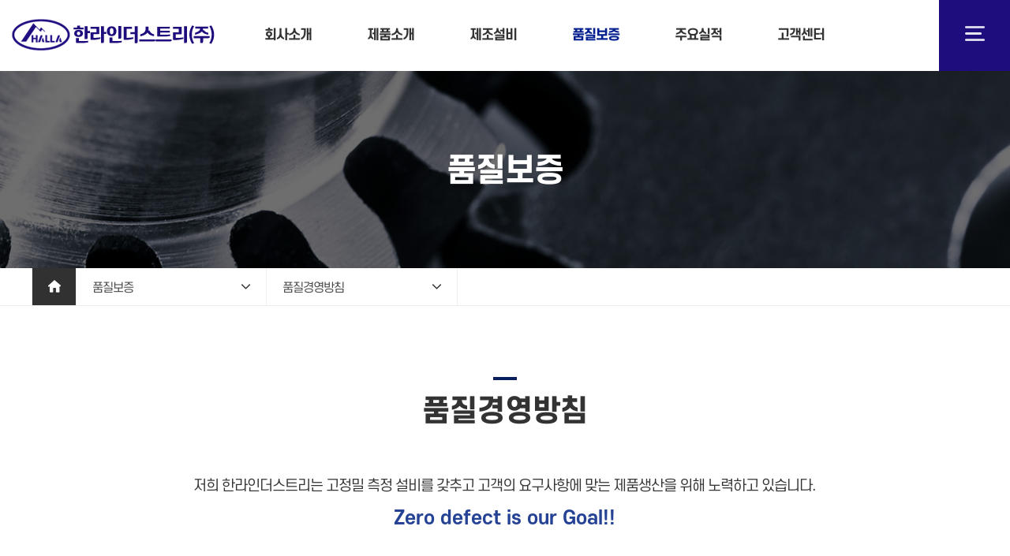

--- FILE ---
content_type: text/html; charset=UTF-8
request_url: http://www.hallaind.com/quality1.html?cate=quality1
body_size: 17802
content:
 






<!DOCTYPE HTML>
<html>
<head>
<meta http-equiv="Content-Type" content="text/html; charset=utf-8">
<meta name="viewport" content="width=device-width, initial-scale=1.0"/>

<title>품질경영방침 한라인더스트리(주)</title>
<meta name="naver-site-verification" content="706a1ef6a7adb8ed870088fdfde78af67acb1fc0" />
<meta name="google-site-verification" content="F41AfMNp_QGvm3Ny8-60FRta7NUyOPehXzpxrmbJ3tE" />
<meta name="description" content="품질경영방침 한라인더스트리(주), 중장비부품, 무한궤도 SHAFT, SPROCKET, FRONT" />
<meta name="keywords" content="중장비부품, 무한궤도 SHAFT, SPROCKET, FRONT 부품 생산 기업" />
<!--open graph//-->
<meta property="og:type" content="website"/>
<meta property="og:title" content="한라인더스트리(주)"/>
<meta property="og:description" content="품질경영방침 한라인더스트리(주)"/>
<meta property="og:image" content="http://www.hallaind.com/img/logo_og.jpg"/>
<meta property="og:url" content="http://www.hallaind.com"/>
<!--//open graph-->
<link rel="canonical" href="http://www.hallaind.com"/>


<link rel="stylesheet" type="text/css" href="/css/default.css" />
<script src="/js/jquery-1.8.1.min.js"></script>
<script src="/js/jquery.easing.1.3.js"></script>
<script src="/js/jquery.cookie.js"></script>
<script src="/js/placeholders.min.js"></script>
<script src="/js/jquery.filestyle.js"></script>
<script src="/js/design.js"></script>

<link rel="stylesheet" type="text/css" href="/css/colorbox.css" />
<script src="/js/jquery.colorbox.js"></script>


<link href="https://fonts.googleapis.com/icon?family=Material+Icons" rel="stylesheet">


</head>

<body >
<!-- <body> -->



<!--div:wrap//-->
<div id="wrap">




<!--header//-->
<div id="header">

	<div class="bg_header"></div>
	<div id="header_wrap">
	

	 <h1 class="logo"><a href="/index.html" title="메인으로"></a></h1>
	
	
	
	<div class="top_info2"><a href="#" class="open_menu"><img src="/img/btn_m_menu.png" alt="메뉴열기" /></a></div>
	 <!--gnb//-->
    <div id="gnb">
		
    	<ul class="menu">
         <li class="first">
          <a href="/about1.html?cate=about1" >회사소개</a>
          <div class="submenu">
				 <ul>
					<li><a href="/about1.html?cate=about1" >대표인사말</a></li>
					<li><a href="/about2.html?cate=about2" >회사연혁</a></li>
					<li><a href="/about3.html?cate=about3" >조직도</a></li> 
					<li><a href="/loca.html?cate=about4" >오시는길</a></li>
					
					
				 </ul>
          </div>
        </li>

        <li>
        	<a href="/business1.html?cate=business1" >제품소개</a>
        	<div class="submenu">
				 <ul>
				 <li><a href="/business1.html?cate=business1" >제품소개</a></li>
          		
          		
				 </ul>
          </div>
        </li>

        <li>
        	<a href="/work1.html?cate=work1" >제조설비</a>
        	<div class="submenu">
				 <ul>
				
          		<li><a href="/work1.html?cate=work1" >설비내역</a></li>
          		<li><a href="/work2.html?cate=work2" >생산 Capa.</a></li>
          		
				 </ul>
          </div>
        </li>

        <li>
        	<a href="/quality1.html?cate=quality1" class="selected">품질보증</a>
        	<div class="submenu">
				 <ul>
					 <li><a href="/quality1.html?cate=quality1" class="selected">품질경영방침</a></li> 
					  <li><a href="/quality2.html?cate=quality2" >실험·측정장비</a></li> 
					
				 </ul>
          </div>
        </li>
        <li>
        	<a href="/pofol.html?cate=pofol1" >주요실적</a>
        	<div class="submenu">
				 <ul>
					 <li><a href="/pofol.html?cate=pofol1" >주요실적 및 고객사</a></li> 
					 
					
				 </ul>
          </div>
        </li>
        <li class="last">
        	<a href="/hm_board/board.php?type=board&code=hm_board&cate=news" >고객센터</a>
        	<div class="submenu">
				 <ul>
					 <li><a href="/hm_board/board.php?type=board&code=hm_board&cate=news" >공지사항</a></li> 
					
					<li><a href="/hm_board/inquiry/inquiry.php?code=hm_inquiry&cate=analysisqna" >견적문의</a></li>
				 </ul>
          </div>
        </li>

      

       
 		  
      </ul>

      </div>
		<!--//gnb-->
                                                            
	</div>


</div>
<!--//header-->

<div id="mobile_header">
	<div class="posr">
		<h1 class="logo"><a href="/index.html">한라인더스트리(주)</a></h1>
		<a href="#" class="open_m_menu"><img src="/img/btn_m_menu.png" alt="모바일메뉴열기" /></a>
	</div>
</div>
<!--//mobile_header-->
<div class="mobile_menu shedow2">

			<div class="top_link">
				<a href="#" class="close_m_menu"><i class="material-icons">close</i></a>
			</div>


			<ul>
				 <li class="first">
          <a href="/about1.html?cate=about1" >회사소개</a>
          <div class="submenu">
				 <ul>
					<li><a href="/about1.html?cate=about1" >대표인사말</a></li>
					<li><a href="/about2.html?cate=about2" >회사연혁</a></li>
					<li><a href="/about3.html?cate=about3" >조직도</a></li> 
					<li class="last"><a href="/loca.html?cate=about4" >오시는길</a></li>
					
					<div class="clb"></div>
				 </ul>
          </div>
        </li>

        <li>
        	<a href="/business1.html?cate=business1" >제품소개</a>
        	<div class="submenu">
				 <ul>
				 <li class="last"><a href="/business1.html?cate=business1" >제품소개</a></li>
          		
          		<div class="clb"></div>
				 </ul>
          </div>
        </li>

        <li>
        	<a href="/work1.html?cate=work1" >제조설비</a>
        	<div class="submenu">
				 <ul>
				
          		<li><a href="/work1.html?cate=work1" >설비내역</a></li>
          		<li class="last"><a href="/work2.html?cate=work2" >생산 Capa.</a></li>
          		<div class="clb"></div>
				 </ul>
          </div>
        </li>

        <li>
        	<a href="/quality1.html?cate=quality1" class="selected">품질보증</a>
        	<div class="submenu">
				 <ul>
					 <li><a href="/quality1.html?cate=quality1" class="selected">품질경영방침</a></li> 
					  <li class="last"><a href="/quality2.html?cate=quality2" >실험·측정장비</a></li> 
					<div class="clb"></div>
				 </ul>
          </div>
        </li>
        <li>
        	<a href="/pofol.html?cate=pofol1" >주요실적</a>
        	<div class="submenu">
				 <ul>
					 <li class="last"><a href="/pofol.html?cate=pofol1" >주요실적 및 고객사</a></li> 
					 
					<div class="clb"></div>
				 </ul>
          </div>
        </li>
        <li class="last">
        	<a href="/hm_board/board.php?type=board&code=hm_board&cate=news" >고객센터</a>
        	<div class="submenu">
				 <ul>
					 <li><a href="/hm_board/board.php?type=board&code=hm_board&cate=news" >공지사항</a></li> 
					
					<li class="last"><a href="/hm_board/inquiry/inquiry.php?code=hm_inquiry&cate=analysisqna" >견적문의</a></li>
					<div class="clb"></div>
				 </ul>
          </div>
        </li>

 		 

			</ul>



		</div>
<!--//mobile_header-->


<div id="top_gap"></div>






<!--container//-->

<div id="visual" style="background:url(/img/sub_visual2.jpg)  no-repeat 65% 0;background-size:auto 100%;">


		
<div class="typo">	
	<h2>품질보증</h2>	
</div>


</div>
<!--lnb//-->
		
<div id="lnb">
	 <script>

$(document).ready(function(){


    $(".bt01").css("display","none");
    $(".bt02").css("display","none");
    

  $('.button').click(function(){
    var moreid = $(this).data("moreid");
    var target = ".bt"+moreid;

    if( $(target).css("display")=="none" )
    {
      $(this).css("background-image","url('/img/about/nav_bg.png')");
      $(target).stop();
      $(target).slideDown('fast');
    }
    else
    {
     $(this).css("background-image","url('/img/about/nav_bg2.png')");
      $(target).stop();
      $(target).slideUp('fast');
    }
  });

});
</script>




    <div class="contentTop_m">
      <div class="path">
        <a href="/index.html" class="home"><img src="/img/about/nav_home.png" alt="home"></a>

    
        <div class="depth2Menu">
          <a href="#" class="menuList button" data-moreid="1">품질보증</a><!-- ★ -->
  
          <ul id="menuList" class="menu1 bt1">
            <li>   <a href="/about1.html?cate=about1" >회사소개</a></li>
            <li class="sub2"><a href="/business1.html?cate=business1" >제품소개</a></li>
            <li class="sub5"><a href="/work1.html?cate=work1" >제조설비</a></li>
            <li class="sub3"><a href="/quality1.html?cate=quality1" class="selected">품질보증</a></li>
             <li class="sub3"><a href="/pofol.html?cate=pofol1" >주요실적</a></li>
             <li class="sub3"><a href="/hm_board/board.php?type=board&code=hm_board&cate=news" >고객센터</a></li>
          </ul>
    </div>
    
                 <div class="depth2Menu">
          <a href="#" class="menuList button" data-moreid="2" style="border-left: none;">품질경영방침</a>      

                <ul id="menuList" class="menu1 bt2">
             <li><a href="/quality1.html?cate=quality1" class="selected">품질경영방침</a></li> 
            <li><a href="/quality2.html?cate=quality2" >실험·측정장비</a></li>  
            
          </ul>

           
    

        </div><!-- ★ -->
    
    
    
      </div>
    </div><!--// contentTop -->



  </div>
		
		
		<!--//lnb-->
<div id="container"  class="res_wrap">



	<!--//lnb-->

	<!--content_wrap//-->
	<div id="content_wrap">
    <!--content//-->
	<div id="content">
		
      <!--타이틀-->
      <div class="pdT30"></div>
      <div class="pdT20"></div>
      <div class="pdT30 blind768"></div>
      <div class="pdT10 blind480"></div>

      <div id="page_title">
      	 	<div class="line_deco"></div>
			<h3>품질경영방침</h3>
					
      </div>

   		
<div class="pdT20 clb"></div>
<div class="pdT25 blind768"></div>


    	<!--page_wrap//-->
    	<div id="page_wrap">
			
			




<style>

.unitprice table{letter-spacing: 0;}
.sub_tit{text-align: center; line-height: 40px; margin-bottom: 50px;}
.sub_tit span{letter-spacing: 0; font-weight: 600; font-size: 24px;}
@media screen and (max-width:768px) {

}

@media screen and (max-width:480px) {

}


</style>



<div class="hbn_page">
	<p class="sub_tit">저희 한라인더스트리는 고정밀 측정 설비를 갖추고 고객의 요구사항에 맞는 제품생산을 위해 노력하고 있습니다.<br /><span class="fc_point">Zero defect is our Goal!!</span></p>
	
	<div class="unitprice table">
				 <table cellpadding="0" cellspacing="0">
					<colgroup>
					 <col width="40%" />
					 <col width="40%" />
					 <col width="20%" />
					  
					 
					 </colgroup>
					 <tr>
					 	<th class="first">Equipment Name</th>
					 	<th class="first">Capability</th>
					 	<th class="first last">Remarks</th>
					 	
					 </tr>
					  <tr>
					 	<td class="tac" >3-Dim Coordinate<br />Measure Machine</td>
					 	<td class="tac" >700*390*150*350</td>
					 	<td class="last tac"></th>
					 	
					 </tr>
					  <tr>
					 	<td class="tac" >Spectrometer</td>
					 	<td class="tac" >36channels</td>
					 	<td class="last tac"></th>
					 	
					 </tr>
					 <tr>
					 	<td class="tac" >Micro Scope</td>
					 	<td class="tac" >X 1000</td>
					 	<td class="last tac"></th>
					 	
					 </tr>
					 <tr>
					 	<td class="tac" >Universal Test Machine</td>
					 	<td class="tac" >300kn</td>
					 	<td class="last tac"></th>
					 	
					 </tr>
					 <tr>
					 	<td class="tac" >Impact Test Machine</td>
					 	<td class="tac" >50kgf'm</td>
					 	<td class="last tac"></th>
					 	
					 </tr>
					 <tr>
					 	<td class="tac" >Rockwell Hardness</td>
					 	<td class="tac" >HRC HRB</td>
					 	<td class="last tac"></th>
					 	
					 </tr>

					 <tr>
					 	<td class="tac" >Brinell Hardness</td>
					 	<td class="tac" >3000kg</td>
					 	<td class="last tac"></th>
					 	
					 </tr>
					  <tr>
					 	<td class="tac" >Surface Roughness Tester</td>
					 	<td class="tac" >Ra Rmax</td>
					 	<td class="last tac"></th>
					 	
					 </tr>

					 <tr>
					 	<td class="tac" >Mounting Press</td>
					 	<td class="tac" >Φ32 40 50 Mold</td>
					 	<td class="last tac"></th>
					 	
					 </tr>

					 <tr>
					 	<td class="tac" >Micro Height</td>
					 	<td class="tac" >0 - 600mm</td>
					 	<td class="last tac"></th>
					 	
					 </tr>
					 <tr>
					 	<td class="tac" >Polishing Machine</td>
					 	<td class="tac" >Auto</td>
					 	<td class="last tac"></th>
					 	
					 </tr>
					 <tr>
					 	<td class="tac" >Profile Projector</td>
					 	<td class="tac" >0.001mm</td>
					 	<td class="last tac"></th>
					 	
					 </tr>
					
					
					
							
											
				</table> 
				
			</div><!-- unitprice_wrap -->
			
	
</div><!-- hbn_page -->
			
			
 
				</div>
				<!--//page_wrap-->
			</div>
			<!--//content-->
	</div>
	<!--//content_wrap-->
</div>
<!--//container-->


<!--footer//-->





<div id="footer">
	<div id="footer_wrap" class="res_wrap">

		<p class="dc_text"><i class="material-icons">call</i> 문의 및 상담 031-351-2700</p>
    <div class="tac add768"><a href="tel:031-351-2700" class="f_call">전화걸기</a></div>

    <!-- <div class="tac f_insta">
		<a href="https://www.instagram.com/boangwanbangje" target="_blank"><i class="fab fa-instagram"></i> 인스타그램</a> 
		<a href="/hm_board/board.php?type=inquiry&code=hm_board&cate=qna" ><i class="far fa-comment"></i> 1:1이용문의</a> 
		<a href="https://pf.kakao.com/_QKPRK/chat" target="_blank" class="last"><i class="fas fa-comment"></i> 카톡상담</a></div> -->

		<div class="pdT15"></div>
		<div class="pdT5 blind768"></div>
		<p class="pdT7">
			<strong>상호명</strong> 한라인더스트리 주식회사 <br class="add480" />
			<strong>사업자등록번호</strong> 128-86-01581 
			<strong>대표자</strong> 김용성  
		  <br />
		  <strong>Address</strong> 경기도 화성시 장안면 매바위로 366번길 33-26 <br class="add480" />
		  
		  <strong>Tel</strong> 031-351-2700		  		  <strong>Fax</strong> 031-351-6789 <br class="add480" />
		  <strong>Email</strong> jhlee@hallaind.com		  <strong>개인정보관리책임자</strong>  이준호 부장 
		</p>
		<p class="fs12 pdT2">
			Copyright 2023 한라인더스트리(주). <br class="add480" /> All rights reserved.<a href="/site-admin/" target="_blank">Admin</a>. 
		</p>

		
  </div>
</div>
<!--//footer-->
  
</div>
<!--//div:wrap-->

<div style='position:absolute;bottom:0;right:0;height:0;width:0;font-size:0;overflow:hidden;'>
<h2>협력사</h2>
<nav>
<a href='https://www.ourearth.co.kr'>홈페이지제작 - 어스</a> <a href='https://www.ourearth.co.kr/wa/'>반응형홈페이지제작 - 어스</a> <a href='https://www.ourearth.co.kr/free/'>무료홈페이지제작 - 어스</a> <a href='https://www.ourearth.co.kr/cooporation/'>기업홈페이지제작</a> <a href='https://www.ourearth.co.kr/shopping/'>카페24쇼핑몰제작</a> <a href='https://www.ourearth.co.kr/company/'>회사홈페이지제작</a> <a href='https://www.ourearth.co.kr/architecture/'>건설홈페이지제작</a> <a href='https://www.ourearth.co.kr/customhome/'>맞춤형홈페이지제작</a> <a href='https://www.ourearth.co.kr/indivihome/'>독립형홈페이지제작</a> <a href='https://www.ourearth.co.kr/managehome/'>홈페이지관리</a> 
<a href='https://www.ourearth.co.kr/agencyhome/'>홈페이지제작업체</a> <a href='https://www.ourearth.co.kr/areabs/'>부산홈페이지제작</a> <a href='https://www.ourearth.co.kr/areadg/'>대구홈페이지제작</a> <a href='https://www.ourearth.co.kr/areaic/'>인천홈페이지제작</a> <a href='https://www.ourearth.co.kr/areahs/'>화성홈페이지제작</a> <a href='https://www.ourearth.co.kr/areayi/'>용인홈페이지제작</a> <a href='https://www.ourearth.co.kr/areadj/'>대전홈페이지제작</a> <a href='https://www.ourearth.co.kr/areasw/'>수원홈페이지제작</a> <a href='https://www.ourearth.co.kr/areaas/'>안산홈페이지제작</a> <a href='https://www.ourearth.co.kr/areaay/'>안양홈페이지제작</a> 
<a href='https://www.ourearth.co.kr/areasn/'>성남홈페이지제작</a> <a href='https://www.ourearth.co.kr/areaus/'>울산홈페이지제작</a> <a href='https://www.ourearth.co.kr/areacw/'>창원홈페이지제작</a> <a href='https://www.ourearth.co.kr/areacj/'>청주홈페이지제작</a> <a href='https://www.ourearth.co.kr/areakj/'>광주홈페이지제작</a> <a href='https://www.ourearth.co.kr/areajj/'>전주홈페이지제작</a> <a href='https://www.ourearth.co.kr/areagy/'>고양홈페이지제작</a> <a href='https://www.ourearth.co.kr/areabc/'>부천홈페이지제작</a> <a href='https://www.ourearth.co.kr/areash/'>시흥홈페이지제작</a> <a href='https://www.ourearth.co.kr/areapj/'>파주홈페이지제작</a> 
<a href='https://www.ourearth.co.kr/areanyj/'>남양주홈페이지제작</a> <a href='https://www.ourearth.co.kr/areapt/'>평택홈페이지제작</a> <a href='https://www.ourearth.co.kr/areagp/'>김포홈페이지제작</a> <a href='https://www.ourearth.co.kr/areaujb/'>의정부홈페이지제작</a> <a href='https://www.ourearth.co.kr/areaph/'>포항홈페이지제작</a> 
</nav>
</div>
<!--works detail-->
<div id="detail_works_bg" style="display:none;">
	<div id="detail">
		<div class="posr"><a href="#" class="close_detail">닫기</a></div>
		<div class="detail_area"></div>
		<div class="btn_bottom clb"><a href="#" class="close_detail2">CLOSE X</a></div>
	</div>
</div>

<!--네이버애널리틱스-->
<script type="text/javascript" src="//wcs.naver.net/wcslog.js"></script>
<script type="text/javascript">
if(!wcs_add) var wcs_add = {};
wcs_add["wa"] = "12cd8379980b7d0";
if(window.wcs) {
  wcs_do();
}
</script>

</body>
</html>	

--- FILE ---
content_type: text/css
request_url: http://www.hallaind.com/css/default.css
body_size: 195
content:
@charset "UTF-8";
@import url(font.css);
@import url(common.css);
@import url(layout.css);
@import url(responsive.css);
@import url(content.css);
@import url(board.css);
@import url(form.css);

--- FILE ---
content_type: text/css
request_url: http://www.hallaind.com/css/colorbox.css
body_size: 3639
content:
/*
    Colorbox Core Style:
    The following CSS is consistent between example themes and should not be altered.
*/
#colorbox, #cboxOverlay, #cboxWrapper{position:absolute; top:0; left:0; z-index:9000; overflow:hidden;}
#cboxWrapper {max-width:none;}
#cboxOverlay{position:fixed; width:100%; height:100%;}
#cboxMiddleLeft, #cboxBottomLeft{clear:left;}
#cboxContent{position:relative;}
#cboxLoadedContent{overflow:auto; -webkit-overflow-scrolling: touch;}
#cboxTitle{margin:0;}
#cboxLoadingOverlay, #cboxLoadingGraphic{position:absolute; top:0; left:0; width:100%; height:100%;}
#cboxPrevious, #cboxNext, #cboxClose, #cboxSlideshow{cursor:pointer;}
.cboxPhoto{float:left; margin:auto; border:0; display:block; max-width:none; -ms-interpolation-mode:bicubic;}
.cboxIframe{width:100%; height:100%; display:block; border:0; padding:0; margin:0;}
#colorbox, #cboxContent, #cboxLoadedContent{box-sizing:content-box; -moz-box-sizing:content-box; -webkit-box-sizing:content-box;}

/* 
    User Style:
    Change the following styles to modify the appearance of Colorbox.  They are
    ordered & tabbed in a way that represents the nesting of the generated HTML.
*/
#cboxOverlay{background:#efefef;}
#colorbox{outline:0;}
    #cboxContent{margin-top:0px;background:#000;}
        .cboxIframe{background:#fff;}
        #cboxError{padding:50px; border:1px solid #ccc;}
        #cboxLoadedContent{border:none; background:#fff;}
        #cboxTitle{position:absolute; top:-20px; left:0; color:#ccc;display:none !important;}/*Ÿ��Ʋ����ó����*/
        #cboxCurrent{display:none !important;position:absolute; width:100px;text-align:center;bottom:15px; left:50%;margin-left:-50px; font-family:"Open Sans",Arial;font-size:11px;font-weight:600;color:#000;opacity:0.6;}
        #cboxLoadingGraphic{background:url(/img/jquery/loading.gif) no-repeat center center;}

        /* these elements are buttons, and may need to have additional styles reset to avoid unwanted base styles */
        #cboxPrevious, #cboxNext, #cboxSlideshow, #cboxClose {border:0; padding:0; margin:0; overflow:visible; width:auto; background:none; }
        
        /* avoid outlines on :active (mouseclick), but preserve outlines on :focus (tabbed navigating) */
        #cboxPrevious:active, #cboxNext:active, #cboxSlideshow:active, #cboxClose:active {outline:0;}
        
        #cboxSlideshow{font-family:"Open Sans",Arial;position:absolute;bottom:40px;width:50px;left:50%;margin-left:-25px;height:20px;line-height:17px;background-color:#000;font-size:10px;font-weight:600;text-align:center;color:#fff;border-radius:10px;opacity:0.5;}
        #cboxPrevious{display:none !important;position:absolute; top:50%; left:10px; margin-top:-21px; background:url(/img/jquery/btn_prev.png) no-repeat top left; width:42px; height:42px; text-indent:-9999px;}
        #cboxPrevious:hover{background-position:bottom left;}
        #cboxNext{display:none !important;position:absolute; top:50%; right:10px; margin-top:-21px; background:url(/img/jquery/btn_next.png) no-repeat top right; width:42px; height:42px; text-indent:-9999px;}
        #cboxNext:hover{background-position:bottom right;}
        #cboxClose{position:absolute; top:0px; right:0px; display:block; background:url(/img/jquery/btn_close.png) no-repeat top left;width:25px; height:25px;background-size:25px 50px; text-indent:-9999px;}
        #cboxClose:hover{background-position:bottom left;}


        

@media screen and (max-width:768px) {
#cboxPrevious{left:5px;margin-top:-15px;width:30px; height:30px;background-size:30px 60px;}
#cboxNext{right:5px;margin-top:-15px;width:30px; height:30px;background-size:30px 60px;}
}




--- FILE ---
content_type: text/css
request_url: http://www.hallaind.com/css/font.css
body_size: 1244
content:
@charset "utf-8";


@import url('https://fonts.googleapis.com/css2?family=Play:wght@400;700&display=swap');

@font-face {
    font-family: 'S-Core';
    font-weight:100;
    src: url('/font/S-CoreDream-1Thin.woff') format('woff');
}
@font-face {
    font-family: 'S-Core';
    font-weight:200;
    src: url('/font/S-CoreDream-2ExtraLight.woff') format('woff');
}
@font-face {
  font-family: 'S-Core';
  font-weight:300;
  src: url('/font/S-CoreDream-3Light.woff') format('woff');
}
@font-face {
    font-family: 'S-Core';
    font-weight:400;
    src: url('/font/S-CoreDream-4Regular.woff') format('woff');
}
@font-face {
    font-family: 'S-Core';
    font-weight:500;
    src: url('/font/S-CoreDream-5Medium.woff') format('woff');
}
@font-face {
    font-family: 'S-Core';
    font-weight:600;
    src: url('/font/S-CoreDream-6Bold.woff') format('woff');
}
@font-face {
    font-family: 'S-Core';
    font-weight:700;
    src: url('/font/S-CoreDream-7ExtraBold.woff') format('woff');
}
@font-face {
    font-family: 'S-Core';
    font-weight:800;
    src: url('/font/S-CoreDream-8Heavy.woff') format('woff');
}
@font-face {
    font-family: 'S-Core';
    font-weight:900;
    src: url('/font/S-CoreDream-9Black.woff') format('woff');
}





--- FILE ---
content_type: text/css
request_url: http://www.hallaind.com/css/layout.css
body_size: 14111
content:
@charset "utf-8";



#wrap{ background: #fff;}
body{}
/*header*/
#header{position:absolute;top:0;width:100%;z-index:100; height: 90px;}
#header .bg_header{position:absolute;width:100%;height:100%;background-color:#fff; }
#header_wrap{position:relative;margin:0 auto; height: 90px;}
#header_wrap h1.logo{position:absolute;width:260px;height:45px;top:22px;left:15px;background:url(../img/logo.png) no-repeat 0 0;text-indent:-9999px;z-index:100; }
#header_wrap h1.logo a{display: block;width:100%;height:100%;}
	

#header_wrap .top_info2{position: absolute; z-index: 102; top: 0px;right: 0; width: 90px; height: 90px;}	
#header_wrap .top_info2 a{background: #1e0d7d; text-align: center; width: 100%; height: 100%; display: inline-block; line-height: 90px;}
#header_wrap .top_info2 a img{width: 25px; margin-top: 30px;}

#gnb{padding:20px 0px 0 0px;position:relative; text-align: center; }
#gnb ul.menu{font-size:0;}
#gnb ul.menu>li{display:inline-block; padding: 0 10px; min-width:150px; }
#gnb ul.menu>li.last>a{}
#gnb ul.menu>li>a{display:block;font-weight:600;font-size:17px;color:#333;letter-spacing:-1px;text-align: center; line-height: 50px;}
#gnb ul.menu>li>a:hover{color:#031e8f;text-decoration:none; font-weight: bold;}
#gnb ul.menu>li>a.selected{color:#031e8f; font-weight: bold;}

#gnb ul.menu>li.first{background:none; padding-left: 0px;}
#gnb ul.menu>li.last{padding-right:0;}
#gnb ul.menu li .submenu{height:1px;overflow:hidden; }
#gnb ul.menu li ul{padding-top:10px;}
#gnb ul.menu li ul li{text-align:center;}
#gnb ul.menu li ul li a{display:block;line-height:31px;color:#444;font-size:14px;letter-spacing:-1px;padding:0 1px;}
#gnb ul.menu>li ul li.twoline a{line-height: 19px; margin-bottom:2px; }
#gnb ul.menu li ul li a:hover{color:#031e8f; font-weight: bold;}
#gnb ul.menu li ul li a.selected{color:#031e8f;font-weight: bold;}




@media screen and (max-width:1400px) {
#gnb{padding:20px 0px 0 300px;position:relative; text-align: left; }
#gnb ul.menu>li{display:inline-block; padding: 0 0px; min-width:130px;  }
}

@media screen and (max-width:1200px) {
#header_wrap h1.logo{position:absolute;width:230px;height:45px;top:25px;left:15px;background:url(../img/logo.png) no-repeat 0 0;text-indent:-9999px;z-index:100; background-size:230px; }
#gnb{padding:20px 0px 0 270px;}
#gnb ul.menu>li{display:inline-block; padding: 0 0px; min-width:110px; }
#gnb ul.menu>li>a{font-size:16px; line-height: 50px;}
}

@media screen and (max-width:1160px) {
#gnb{display: none;}
#header .bg_header{background: none;}
}

@media screen and (max-width:768px) {
#header{ display:none; }	

}


/*header 끝*/


/*mobile_header*/		
#mobile_header{position:absolute;height:65px;top:0;left:0;width:100%;border-bottom: 1px solid rgba(255,255,255,0.1);display:none; /*border-bottom:1px solid #333;*/}
.mobile_menu{position:fixed;top:0;right:-500px;width:500px;height:100%;overflow:auto;background-color:rgba(235,235,235,0.95);z-index:6000;}
.mobile_menu .top_link{position:relative;height:50px;line-height:50px;}
.mobile_menu .top_link a{position:absolute;display:block;overflow:hidden;}
	
.mobile_menu .top_link a.close_m_menu{top:12px;right:12px;}
.mobile_menu .top_link a.close_m_menu i{color: #222; font-size: 30px;}


	.mobile_menu>ul{padding:0 50px 0px;}
	.mobile_menu>ul>li{ border-bottom:1px dotted #bfbfbf; margin-bottom:18px; }
	.mobile_menu>ul>li.first a{ }
	.mobile_menu>ul>li>a{display:block;line-height:30px;font-size:20px;font-weight:700;color:#222; margin-bottom: 10px; letter-spacing: -2px;}
	.mobile_menu>ul>li>a:hover{color:#211183;text-decoration:none;}
	.mobile_menu>ul>li>a.selected{color:#211183;}
	.mobile_menu li .submenu{margin-bottom:15px; background:rgba(255, 255, 255, 0.8); border-radius:5px; padding:12px 15px 7px; }
	.mobile_menu li ul{}
	.mobile_menu li ul li{ float:left; width:50%; margin-bottom:5px; padding-left: 7px; position: relative;}
	.mobile_menu li ul li::before {content: ""; display:inline-block; width: 3px; height: 3px; background: #222;border-radius: 3px;position: absolute;top:8px; left: 0;}
 

	.mobile_menu li ul li.last{border:none;}
	.mobile_menu li ul li a{display:block;font-size:14px;font-weight:500;color:#333; line-height: 22px; }
	.mobile_menu li ul li a:hover{color:#211183;text-decoration:none;}
	.mobile_menu li ul li a.selected{color:#211183;font-weight:500;}
	
@media screen and (max-width:768px) {
	#mobile_header{display:block;z-index:100}
	#mobile_header h1.logo{position:absolute;top:16px;left:8px;width:190px;height:48px;margin-left:0;background:url(../img/logo_m.png) no-repeat 0 0;background-size:100%;text-indent:-9999px;overflow:hidden;}	
	#mobile_header a.open_m_menu{position:absolute;top:0px;right:0px;width:60px;height:65px; background: #1e0d7d; text-align: center;}
	#mobile_header a.open_m_menu img{width: 25px; margin-top: 19px;}
	#mobile_header .mark{position: absolute; top:16px; left:175px; width: 80px;}
	#mobile_header h1 a{display:block;width:100%;height:100%;}

	.mobile_menu{right:-100%;width:100%;height:100%; }
	.mobile_menu>ul{padding:0 27px 0px;}
	.mobile_menu>ul>li{margin-bottom: 10px;}
	.mobile_menu li .submenu{margin-bottom:10px;  padding:9px 10px 4px; }
	.mobile_menu>ul>li>a{line-height:25px;font-size:16px;margin-bottom: 5px; }
	.mobile_menu li ul li a{font-size:12px;line-height: 22px;}
	.mobile_menu li ul li{padding-left: 6px; margin-bottom: 2px;}
	.mobile_menu li ul li::before{top:8px;}
	
}	


/*mobile_header 끝*/


.top_info_footer{display: none;}
@media screen and (max-width:950px) {
.top_info_footer{display:inline-block; z-index: 102;  border-radius: 30px; background: #898989; padding:3px 7px; margin-top: 20px;}	
.top_info_footer a{color: #fff!important; display: inline-block; padding: 2px 9px; line-height: 14px; font-size: 13px; opacity: 0.6;}
.top_info_footer a.selected{opacity: 1;}
.top_info_footer a:nth-child(1) { border-right: 1px solid #aaa;}
.top_info_footer a:hover{color:#95c0e1;}
}



/*비주얼*/
#top_gap{padding-top:90px;}

#visual{position:relative;top:0;width:100%;height:250px;}
#visual .visual_con{position:relative;}
#visual .typo{text-align: center; padding-top: 105px;}
#visual .typo h2{font-size: 40px; color: #fff; line-height: 45px; text-shadow: 2px 2px rgba(0,0,0,0.08); }

@media screen and (max-width:768px) {
#top_gap{padding-top:65px;}
	#visual{height:180px;}
	#visual .typo{padding-top:65px;}
	#visual .typo h2{font-size: 30px; }
}
	@media screen and (max-width:480px) {
	#visual{height:120px;}
	#visual .typo{padding-top:45px;}
	#visual .typo h2{font-size: 22px; line-height: 30px; }
	
	}


/*containter*/
#container{position:relative;}
/*containter 끝*/


/*    - 위에 있는 lnb - */
#lnb{background: #fff; border-bottom: 1px solid #eee}
.contentTop_m {position:relative; height: 47px;   z-index: 10;}
/* path */
.path{width: 1200px; margin:0 auto;}
.path .home {display: block; float:left; width:56px; height: 47px; text-align: center; border-left: 1px solid #eee; background: #313131;}
.path .home img {margin-top:15px; vertical-align: top;}
.path .depth2Menu {position: relative; float: left;}
.path .depth2Menu a.menuList {display: block; width:242px; height: 47px; background: url('/img/about/nav_bg2.png') no-repeat center right 20px; border-left:1px solid #eee;  border-right: 1px solid #eee; color: #444; padding-left: 20px; padding-top: 15px; font-size: 15px;}
.path .depth2Menu a.menuList2 {background: none;}
.path .depth2Menu a.menuList img {margin:25px 0 0 37px;}
.path  > span {float: left; display: block; width: 204px; height:60px; text-align: center; border-right:1px solid #eee; color: #444; }
.path  > span img {margin-top: 25px;}
/*.path .depth2Menu:hover #menuList{display: block;}*/ 
.path #menuList {position: absolute; display:none; width:242px; top:47px; left:0; border:1px solid #eee; border-top:none; background: #f7f7f7; }
.path #menuList li a {display: block; height:40px; padding-left:20px; border-top:1px solid #eee; font-weight: 500; font-size: 13px; color:#444; line-height: 40px;}
.path #menuList li a:hover {color:#444; }
.path #menuList li a.selected {color:#03497e; }

@media screen and (max-width:1200px) {

.path{width:100%;margin:0 auto;}


}

@media screen and (max-width:768px) {
/*    - 위에 있는 lnb - */
.contentTop_m { }
/* path */
.path{width:100%;margin:0 auto;}


}

@media screen and (max-width:580px) {	
	/*    - lnb - */
.contentTop_m { height: 40px; }
.path{width: 100%; height: 40px;}
.path .home {display: none; }
.path .depth2Menu{width: 50%;}
.path .depth2Menu a.menuList {height: 40px; padding-top: 9px; width: 100%; padding-left: 12px; background: url('/img/about/nav_bg2.png') no-repeat center right 9px; font-size: 13px;}
.path  > span {height:40px; }
.path #menuList {top:40px; width: 100%;}
.path #menuList li a {padding-left: 12px;}
	}	

@media screen and (max-width:480px) {	

}	
@media screen and (max-width:330px) {
.path .depth2Menu a.menuList{letter-spacing: -2px;}
}		
/*end 미디어쿼리*/


/*본문*/
#content_wrap{margin:0 0 0 0;}
	#content{position:relative;padding:0px 0px 110px 0px;min-height:900px;}

#content .pos_cur{ position:absolute;bottom:23px;right:5px;width:300px;font-size:12px;color:#a5a5a5;text-align:right;letter-spacing:-1px;}
	#content .pos_cur span.current{color:#777;}
	#content .pos_cur img{vertical-align:middle;padding-right:2px;margin-top:-3px;width:11px;}

	#page_title{position:relative;text-align: center;}
	#page_title .line_deco{width: 30px; height: 4px; background:#071d5d; margin:0 auto 20px;}
	#page_title h3{font-size:37px;color:#333;line-height:40px; letter-spacing:-1px;   padding-top: 0px; margin-bottom: 10px; }
	
	#page_wrap{}
	#page_wrap_board .bd_sub{font-size: 18px;}

	.hbn_page{}
	.hbn_page .slogan {font-size: 21px;line-height:26px;letter-spacing: -1px;color: #333;}
	.bd_exp{font-size:13px;color:#737373;line-height:18px;letter-spacing:0px; text-align: center; padding-top: 20px;}
	.sub_tit{font-size: 18px; line-height: 24px; color: #333;}
	.hbn_page .blet1{font-size: 22px; line-height: 24px; font-weight: 600; color: #333; margin-bottom: 20px; padding-left: 20px; background: url(/img/common/blet1.gif) no-repeat top 6px left;}
	.hbn_page .blet2{font-size: 16px; line-height: 22px; margin-bottom: 5px; padding-left: 8px; background: url(/img/common/icon_spot.gif) no-repeat top 10px left;}
	

	.hbn_page .minitit{font-size: 16px; font-weight: 600; color:#328d9d; }

	.p_box{background: #f6f6f6; border:1px dotted #ddd; padding:20px 30px;}
		




	
@media screen and (max-width:1100px) {
		#content_wrap{margin:0 0 0 0;border-right:0;}
		#content{padding:0px 0px 100px 0; margin:0 auto;}
	}
	


	@media screen and (max-width:768px) {
		#content{padding:0px 0 90px;min-height:200px;}
		#page_title h3{font-size:30px;line-height:36px; letter-spacing:-2px; margin-bottom: 15px;}
		#page_title .line_deco{ margin:0 auto 15px;}
		#page_wrap_board .bd_sub{font-size:15px; }
		.sub_tit{font-size: 16px; line-height: 22px;}
		
		
		.hbn_page{}
	.hbn_page .blet1{ margin-bottom: 20px;}	
	.p_box{padding: 20px;}
	}

	@media screen and (max-width:480px) {
		#content{padding:0px 0 70px}
		#page_title h3{font-size:25px;line-height:30px;  margin-bottom: 5px; background-size: 10px; }
		#page_title .line_deco{ margin:0 auto 10px;}
	
	#content .pos_cur{display: none;}
	.hbn_page .slogan {font-size: 18px;line-height:22px;letter-spacing: -1px;color: #333;}

	.hbn_page .blet1{margin-bottom: 15px; background: url(/img/common/blet1.gif) no-repeat top 5px left;}
	.hbn_page .blet2{font-size: 14px; line-height: 20px; margin-bottom: 3px; padding-left: 8px; background: url(/img/common/icon_spot.gif) no-repeat top 9px left;}
	.p_box{padding: 15px 15px;}

		
	}
	
/*본문 끝*/







/*footer*/
#footer{clear:both;background-color:#292929; text-align: center;}
#footer_wrap{position:relative;padding:65px 0 60px;color:#8c8c8c;font-size:12px;line-height:18px; letter-spacing: 0;}
#footer_wrap strong{font-weight:500;}
#footer_wrap a{color:#7d7d7d;}
#footer_wrap .dc_text{font-size: 20px; color: #fff; letter-spacing: -1px; font-weight: 500; line-height: 24px;}
#footer_wrap .dc_text img{margin-top: 4px;}
#footer_wrap .dc_text i{display: inline-block; vertical-align: top;}

#footer_wrap a.f_call{color: #d8d8d8; font-size: 14px; border:1px solid #747474; padding: 5px 20px; display: inline-block;margin-top: 10px; }

.f_insta a{color: #d8d8d8; font-size: 14px; display: none; margin-top: 20px; padding: 0 10px; border-right: 1px solid #555; line-height: 16px;}
.f_insta a.last{border-right: none;}
@media screen and (max-width:1480px) {
.f_insta a{display: inline-block;}
}

@media screen and (max-width:768px) {
#footer_wrap{padding:45px 0 45px 0; background: none; text-align: center;}
#footer_wrap .dc_text{font-size: 18px;line-height: 24px;}


	
}

@media screen and (max-width:480px) {
#footer_wrap{padding:35px 0 35px 0; }
#footer_wrap .dc_text{font-size: 16px;line-height: 22px;}


.f_insta a{font-size: 13px; padding: 0 7px;}
}
	
/*footer 끝*/


/* 단가표 */
.unitprice{}
.unitprice_wrap_inner{}
.unitprice_res_msg{background-color:#fff;font-size:12px;font-weight:bold; color:#777;text-align:left;padding-left:15px;height:30px;line-height:30px;}
.unitprice table{width:100%;}
.unitprice table tr{}
.unitprice table td{border-bottom:1px solid #dfdfdf; padding:15px 20px; text-align:left; font-size:14px; background-color:#fff; border-right:1px solid #dfdfdf; color: #666; line-height: 21px;}
.unitprice table td.first{border-top:2px solid #1e669d;}
.unitprice table td.bg{background:#f1e9e9;}
.unitprice table td.last{border-right:none;}
.unitprice table th{border-top:1px solid #666666; border-bottom:1px solid #dfdfdf; border-right:1px solid #dfdfdf; padding:15px; text-align:left;font-size:14px;line-height:17px;text-align: center;background: #f5f5f5; color:#333;}
.unitprice table th.first{border-top:2px solid #254295;}
.unitprice table th.last{border-right:none;}




@media screen and (max-width:768px) {
	.unitprice{overflow:auto;}
	.unitprice_wrap_inner{width:700px;}	

	.unitprice table td{ padding:12px 15px; font-size: 13px; }
	.unitprice table th{padding:12px; font-size: 13px;}

}


@media screen and (max-width:480px) {
	

}


--- FILE ---
content_type: text/css
request_url: http://www.hallaind.com/css/responsive.css
body_size: 1303
content:
@charset "utf-8";

.res_wrap{width:1240px;margin:0 auto;}
.res_wrap2{max-width:1100px;margin:0 auto;}
.add768{display:none;}
.add480{display:none;}
.add_block480{display:none;}
.add_block768{display:none;}
.add_block1024{display:none;}

@media screen and (max-width:1280px){
	.res_wrap{width:96%;margin:0 auto;}
	.res_wrap2{width:96%;margin:0 auto;}
}

@media screen and (max-width:1100px){
	.blind1100{display:none !important;}
}

@media screen and (max-width:1024px){
	.res_wrap{width:95%;margin:0 auto;}
	.res_wrap2{width:95%;margin:0 auto;}
	.add1024{display:inline !important;}
	.add_block1024{display:block !important;}
	.blind1024{display:none !important;}
}
@media screen and (max-width:980px) {
	.blind980{display: none!important;}
}
@media screen and (max-width:768px) {
	.res_wrap{width:92%;margin:0 auto;}
	.res_wrap2{width:92%;margin:0 auto;}
	.add768{display:inline !important;}
	.add_block768{display:block !important;}
	.blind768{display:none !important;}
}
@media screen and (max-width:630px) {
	.res_wrap2{width:100%;margin:0 auto;}
	.blind630{display: none!important;}
}
@media screen and (max-width:480px) {
	.res_wrap{width:auto; margin:0 12px;}
	.add480{display:inline !important;}
	.add_block480{display:block !important;}
	.blind480{display:none !important;}
}

















--- FILE ---
content_type: text/css
request_url: http://www.hallaind.com/css/content.css
body_size: 35
content:
@charset "utf-8";
















--- FILE ---
content_type: text/css
request_url: http://www.hallaind.com/css/board.css
body_size: 15071
content:
@charset "utf-8";

/*게시판목록*/
table.tb_bd_list{width:100%;letter-spacing:0 !important;}
table.tb_bd_list th{border-top:2px solid #444;border-bottom:1px solid #ddd;background-color:#fafafa;line-height:46px;color:#444;font-size:15.4px;font-weight:500;letter-spacing:-1px;}
table.tb_bd_list th.col1{border-left:none;}
table.tb_bd_list .col1{width:10%;}
table.tb_bd_list .col2{width:60%;}
table.tb_bd_list .col3{width:10%;}
table.tb_bd_list .col4{width:10%;}
table.tb_bd_list .col5{width:10%;}
table.tb_bd_list td{border-bottom:1px solid #ededed;background-color:#fff;padding:0 4px;text-align:center; color:#777;font-weight:300;}
table.tb_bd_list td.col1{border-left:none;}
table.tb_bd_list td.tal{text-align:left; padding-left:10px;}
table.tb_bd_list td img{ vertical-align:middle;}
table.tb_bd_list td span.reply{font-family:"Noto Sans KR", "Malgun Gothic",Dotum,"돋움";font-size:13px;color:#d11e27;}
table.tb_bd_list td div.bd_reply{text-align:left;padding:0 0 15px 90px; font-weight:bold;}
table.tb_bd_list td.col2{text-align:left;font-weight:300;}
table.tb_bd_list td.col2 a{display:block;padding:16px 0; line-height:19px;color:#333;font-size:15.4px;font-weight:400;letter-spacing:0px;}
table.tb_bd_list td.col2 a:hover{color:#0690d2;}

table.tb_bd_list td .write_info{display:none;text-align:left;font-size:12px;color:#777;line-height:15px;padding-top:5px;}
table.tb_bd_list td .write_info span.tit{color:#222;letter-spacing:-1px;}
table.tb_bd_list td .write_info span.div_line{display:inline-block;color:#bbb;font-size:10px;line-height:13px;padding-top:1px;vertical-align:top;padding:0 1px;}
table.tb_bd_list td.writer{line-height:16px;}

@media screen and (max-width:1100px) {
table.tb_bd_list .col1{width:12%;}
table.tb_bd_list .col2{width:53%;}
table.tb_bd_list .col3{width:12%;}
table.tb_bd_list .col4{width:12%;}
table.tb_bd_list .col5{width:11%;}
}

@media screen and (max-width:768px) {
table.tb_bd_list .col1{width:20%;}
table.tb_bd_list .col2{width:80%;}
table.tb_bd_list .col3{display:none;}
table.tb_bd_list .col4{display:none;}
table.tb_bd_list .col5{display:none;}

table.tb_bd_list td.col1{font-size:15px;color:#666;font-weight:600;}

table.tb_bd_list td .write_info{display:block;}
}



/*faq목록*/
#faq{}
table.tb_faq{width:100%;}
table.tb_faq th{border:1px solid #e2e2e2;border-bottom:1px solid #c1c1c1; background:url(../img/board/bg_bd_list.gif) no-repeat -1px 0;line-height:36px;color:#777;}
table.tb_faq td{border-bottom:1px solid #ededed;text-align:center;}
table.tb_faq td a.selected{color:#ec7c04;font-weight:bold;}
table.tb_faq td.q_mark{border-left:none;font-weight:bold;vertical-align:top;padding-top:9px;}
table.tb_faq td.question{text-align:left;}
table.tb_faq td.question a{display:block;padding:9px 0;}
table.tb_faq td .answer{text-align:left; padding:3px 0 20px ;color:#777;display:none;}
table.tb_faq td.tdEnd{border-bottom:1px solid #d1d1d1;}


/*매장검색*/
table.tb_bd_store{width:100%;}
table.tb_bd_store th{border-top:1px solid #e2e2e2;border-bottom:1px solid #c1c1c1; background:url(../img/board/bg_bd_list.gif);line-height:36px;color:#777;}
table.tb_bd_store th.first{border-left:1px solid #e2e2e2; background-position:-50px 0;}
table.tb_bd_store th.last{border-right:1px solid #e2e2e2;}
table.tb_bd_store td{border-bottom:1px solid #ededed;padding:9px 0 9px;text-align:center; color:#777;}
table.tb_bd_store td.first{border-left:none;}
table.tb_bd_store td.address{text-align:left; padding:0 0 0 10px;}
table.tb_bd_store td a.icon_view{display:inline-block;width:30px;padding:4px 0 1px;background-color:#fff;border:1px solid #ededed;}

/*게시판검색*/
.board_search {border:solid 1px #e5e5e5; background-color:#fbfbfb;padding:13px; text-align:center;margin-top:25px;}
.board_search img, .board_search input, .board_search select{vertical-align:middle;}
.bd_list_box{font-family:"Malgun Gothic", Dotum,"돋움", Arial;font-size:13px;height:34px;color:#888;background-color:#fff;border:solid 1px #e2e2e2;padding:4px;}
.bd_input_box{font-family:"Malgun Gothic", Dotum,"돋움", Arial;font-size:13px;color:#777;background-color:#fdfdfd;border:solid 1px #e2e2e2;height:34px;line-height:32px;padding:3px;}

/*페이징*/
.paging {clear:both;font-family:tahoma, Arial, sans-serif;font-size:12px;color:#666666;font-weight:bold;text-align:center;}
.paging a {display:inline-block;margin:2px;height:30px;line-height:28px;min-width:30px;padding:0 4px;color:#666;border:1px solid #e2e2e2;background:#fff; vertical-align:middle;}
.paging strong {display:inline-block;margin:2px;height:30px;line-height:28px;min-width:30px;padding:0 4px;color:#ff6600;border:1px solid #e2e2e2;background:#fff;vertical-align:middle;}
.paging a:hover {background:#f4f4f4; border:1px solid #555; text-decoration:none;}
.paging a.pre {background:url(../img/board/bt_prev.gif) no-repeat center center !important;overflow:hidden;text-indent:-9999px;}
.paging a:hover.pre {border:1px solid #444;}
.paging .next {background:url(../img/board/bt_next.gif) no-repeat center center !important;overflow:hidden; text-indent:-9999px;}
.paging a:hover.next{border:1px solid #444;}

/*글쓰기테이블*/
#bd_write{width:100%;}
table.tb_form{width:100%;margin-top:7px:}
table.tb_form th{border:1px solid #e5e5e5;background-color:#f9f9f9;padding:7px 5px 7px 25px; color:#444; font-weight:bold; text-align:left;font-size:15px;font-weight:500;line-height:18px;}
table.tb_form th span{font-size:13px;}
table.tb_form td{border:1px solid #e5e5e5;background-color:#fff;padding:7px;font-size:14px;letter-spacing:-0.4px;font-weight:400;}
table.tb_form td.exp{border:1px solid #555;background-color:#555;padding:10px 12px;font-size:13.4px;color:#fff;letter-spacing:-0.4px;}
table.tb_form td img{vertical-align:middle;}
table.tb_form td span{font-size:12px;color:#777;padding-left:2px;}
#msg_save{position:absolute;top:0;left:0;width:100%;text-align:center;background-color:#fff;padding:43px 0;font-size:11px;font-weight:bold;display:none;}

@media screen and (max-width:768px) {
	#bd_write{}
	table.tb_form input[type="text"] {width:100%;}
	table.tb_form input[type="password"] {width:100%;}
	table.tb_form select {width:100%;}
	
	table.tb_form td.exp{padding:8px;}
	
	table.tb_form, table.tb_form tbody, table.tb_form tr, table.tb_form td, table.tb_form th {
		display: block;
		float: left;
		clear: both;
		width: 100%;
	}
	table.tb_form th{border:none;padding:15px 0 8px;text-align:left;background:none;}
	table.tb_form td{border:none;padding:0;background:none;}
}

/*개인정보취급방침*/
#policy{padding-top:25px;}
#policy h4{font-size:16.4px;font-weight:500;padding:0 0 10px 0;letter-spacing:-0.6px;}
#policy h4 i{padding-right:2px;}
.policy_box{border:1px solid #e2e2e2;background-color:#fff;padding:25px;height:137px;overflow:auto;}

@media screen and (max-width:768px) {
#policy{padding-top:15px;}
#policy h4{font-size:15px;}
.policy_box{padding:15px;height:130px;}
}



/*상세보기*/
#bdView {position:relative; width:100%;margin-top:15px;}
#bdView .top_info{}
#bdView .subject {padding:20px 18px;border:1px solid #ddd;background-color:#fbfbfb; color:#444; font-weight:500; font-size:18.4px;letter-spacing:-0.2px;text-align:center;}
#bdView .subject i{padding-right:3px;}
#bdView .etcInfo{padding:15px 0 15px 18px;font-size:13.2px;letter-spacing:0;border-bottom:1px solid #e5e5e5;}
#bdView .etcInfo a.file_name{padding-right:5px;}
#bdView .imgArea {padding:25px 36px 0px; text-align:center;} /*갤러리 이미지 출력*/
#bdView .viewCon {padding:36px 36px 26px;font-size:14.4px;font-weight:300;letter-spacing:0px;line-height:28px;color:#222;}
#bdView .viewCon strong{font-weight:500;}
#bdView .viewReply {border-top:dotted 1px #bbb;background:#FFF;color:#05aadf;padding:36px;}
#bdView .btn_bd_view {position:relative;border-top:solid 1px #e5e1e6; margin-top:25px; padding-top:30px;height:45px;}
#bdView .btn_bd_view .btn_list{ position:absolute;right:0;top:30px;}

.bd_top_movie{} 
.bd_top_movie .box{position:relative;max-width:1100px;margin:0 auto;}
.bd_top_movie iframe{position:absolute;top:0;left:0;width:100%;height:100%;}
.bd_top_movie .m_name{font-size:14px; font-weight:600;text-align:center;padding:10px 0 0;}


table.tb_prev_next{width:100%;}
table.tb_prev_next th{border-bottom:1px solid #ddd;background-color:#fbfbfb;padding:13px 0;line-height:17px;color:#444;font-weight:600;font-size:13px;}
table.tb_prev_next td{border-bottom:1px solid #ddd;background-color:#fbfbfb;padding:13px 0;line-height:17px;color:#444;font-weight:300;font-size:13px;}
table.tb_prev_next th.first, table.tb_prev_next td.first{border-top:1px solid #ddd;}

.request_con{padding:36px 36px 0 36px;}
.request_con table{width:100%;}
.request_con table th{border:1px solid #e1e1e1;background-color:#fcfcfc;padding:9px 0; color:#444; line-height:18px;}
.request_con table td{border:1px solid #e1e1e1;border-left:1px solid #e1e1e1;padding:9px 0 9px 10px; text-align:left;}



@media screen and (max-width:480px) {
	#bdView {margin-top:0;}
	#bdView .subject {padding:15px; font-size:17.2px;line-height:20px;}
	#bdView .subject i{display:none;}
	#bdView .etcInfo{padding:10px 0 10px 0;}

	.request_con{padding:20px 0px 0 0px;}
	
	#bdView .imgArea {padding:20px 0px 5px;}
	#bdView .viewCon {padding:20px 0px;}
	#bdView .viewReply {padding:20px 0px;}
}



/*글삭제폼*/
#bd_delete {margin-top:7px;}
#bd_delete .outline {padding:50px 20px; border: solid 10px #f4f4f4; margin-top:6px; text-align:center;}
#bd_delete .btn_delete {padding:20px 0; text-align:center;}



/*댓글*/
#comment {margin-top:25px;}
#comment ul li{border-top:1px solid #ddd;padding:20px 5px 15px 10px;}
#comment ul li .name{position:relative;font-weight:500;font-size:15.4px}
#comment ul li .name span{ font-size:13px; font-weight:normal;color:#888;padding-left:10px;}
#comment ul li .name a{display:block;position:absolute;top:-4px;right:0;line-height:24px;font-size:11px;font-weight:300;line-height:15px;border:1px solid #ccc;padding:0 4px 0 5px;border-radius:3px;background-color:#fff;}
#comment ul li .memo{font-size:14.2px;padding-top:10px;color:#555; line-height:20px;letter-spacing:-0.4px;}
#comment ul li a.btn_memo_delete{}

#comment .write_memo{ position:relative;border:1px solid #ccc; background-color:#fff;padding:10px;margin-top:8px;}
#comment .write_memo a{display:block; position:absolute;top:20px;right:20px;}
#comment  .btn_comment{position:absolute;top:10px;right:10px;height:80px;width:80px;padding:0;background-color:#444;font-weight:600;font-size:13px;}

#comment .comment_input input{font-family:"Malgun Gothic", Dotum,"돋움", Arial;font-size:12px;color:#444;background-color:#fff !important;border:solid 1px #ccc;height:28px;line-height:28px;text-indent:5px;width:80px;vertical-align:middle;}
#comment .comment_input span{display:inline-block;line-height:28px;font-size:11px;padding:0 8px;background-color:#555;color:#fff;vertical-align:middle;}

#bg_pop_memo{position:fixed; left:0; top:0; height:100%; width:100%; background-color:black; opacity:0.4; filter:alpha(opacity=40);z-index:9990;display:none;}
#memo_delete{position:fixed;width:300px;height:220px;top:50%;left:50%;margin-top:-110px;margin-left:-150px;z-index:9991;background-color:#fff;display:none;}
#memo_delete .section{position:relative;background:url(../img/board/bg_section.gif) repeat-x 0 bottom;border:1px solid #b9b8c7;height:30px; }
#memo_delete .section h3{background:url(../img/board/icon_section.gif) no-repeat 10px 8px;padding-left:28px;line-height:27px;;font-size:14px;font-weight:bold;}


@media screen and (max-width:480px) {
#comment {margin-top:20px;}
#comment ul li{padding:20px 5px 15px 0px;}
}


/* 갤러리*/
#gallery {position:relative;}
#gallery .list_count {border-bottom: solid 1px #aaa; margin-bottom:40px; font-size:13.2px;padding-bottom:4px;text-align:right;color:#999;}
#gallery .list_count img{vertical-align:middle;}

#gallery ul {font-size:0;}
#gallery li {display:inline-block;width:30%;margin:0 5% 4% 0;text-align:center;vertical-align:top;}
#gallery li:nth-child(3n){margin-right:0;}
#gallery li a{display:block;width:100%;height:100%;}
#gallery li a:hover{opacity:0.6;}
#gallery li a .img_area{position:relative;}
#gallery li a .img_area .outline{position:absolute;top:0;left:0;width:100%;height:100%;border:1px solid #000;border-color:rgba(0,0,0,0.07);}


#gallery li .subject{font-size:16.0px;padding:17px 0 0;color:#333; font-weight:500; line-height:19px;letter-spacing:-0.4px;}
#gallery li .subject span{font-size:12px;font-weight:normal;padding-left:10px;}
#gallery li .subject span.ing{color:#fa7000;}
#gallery li .subject span.end{color:#888;}
#gallery li .date{font-size:12.8px;color:#888;padding: 3px 0 0;}



/*미디어쿼리 start*/

@media screen and (max-width:768px) {
/*갤러리*/
#gallery li {width:47%;margin-right:0;}
#gallery li:nth-child(2n+1){margin-right:6%;}
#gallery li:nth-child(2n){margin-right:0;}
}



@media screen and (max-width:480px) {

/*갤러리
#gallery li {width:100%;margin:0 0 20px 0;}
*/
#gallery li .subject{font-size:13.4px;padding:14px 0 0;line-height:16px;}
#gallery li .date{font-size:12px;padding: 0px 0 0;}

/*faq*/
table.tb_faq td.question a{padding-left:10px;}
table.tb_faq td .answer{padding-left:10px;}
}



/* webzine*/
#webzine {border-top:1px solid #aaa;padding-top:5px;}
#webzine .list_count {border-bottom: solid 1px #aaa; margin-bottom:40px; font-size:11px;padding-bottom:4px;text-align:right;color:#999;}
#webzine .list_count img{vertical-align:middle;}

#webzine ul {}
#webzine li {position:relative;padding:35px 0;border-bottom:1px dotted #ccc;}
#webzine li a{display:block;width:100%;height:100%;}
#webzine li a:hover{opacity:0.8;text-decoration:underline;}
#webzine li a .img{float:left;width:24%;margin-right:4%;padding:0px;position:relative;}
#webzine li a .img .outline{position:absolute;top:0;left:0;width:100%;height:100%;border:1px solid #000;border-color:rgba(0,0,0,0.07);}
#webzine li a .text{float:left;width:71%;position:relative;min-height:177px;}
#webzine li a .text .subject{font-size:18.2px;line-height:22px;font-weight:500;color:#444;padding-bottom:10px;}
#webzine li a .text .comment{line-height:20px;font-size:15px;padding-bottom:30px;}
#webzine li a .text .date{position:absolute;bottom:0;left:0;color:#999;font-size:12px;}
#webzine li a .text .btn_more{font-size:13px;color:#999;padding-top:12px;text-align:right;}

@media screen and (max-width:1100px) {
#webzine li a .text{float:left;width:71%;position:relative;min-height:auto;}
}

@media screen and (max-width:768px) {
#webzine li a .img{width:29%;margin-right:4%;}
#webzine li a .text{width:66%;}
}



@media screen and (max-width:480px) {
#webzine{padding-top:0px;border-top:none;}
#webzine li {padding:20px 0;border-bottom:1px dotted #ccc;}
/*
#webzine li a .img{float:none;display:none;}
#webzine li a .text{float:none;width:100%;}
*/
#webzine li a .text .subject{font-size:16px;line-height:19px;}
#webzine li a .text .comment{line-height:19px;font-size:14px;padding-bottom:5px;}
#webzine li a .text .btn_more{padding-top:4px;}
#webzine li a .text .date{position:relative;bottom:auto;left:auto;}
}
























--- FILE ---
content_type: text/css
request_url: http://www.hallaind.com/css/form.css
body_size: 5240
content:
@charset "utf-8";

/*버튼요소*/
.myBtn {
	background-color:#444;
	display:inline-block;
	cursor:pointer;
	color:#fff !important;
	font-size:13px;
	font-weight:600;
	padding:10px 30px;
	border-radius:0px;
} 

.myBtn2 {
	background-color:#444;
	display:inline-block;
	cursor:pointer;
	color:#fff !important;
	font-family:"Open Sans","Noto Sans KR","Malgun Gothic","Nanum Gothic", NanumGothic, Gulim,"굴림", Dotum,"돋움", Arial;
	font-size:15px;
	font-weight:600;
	padding:15px 35px;
}

.myBtn:active {
	position:relative;
	top:1px;
}
.myBtn_point{color:#333 !important;}
.myBtn_gray{background-color:#777 !important;}
.myBtn_white{color:#fff !important;}




/*common form*/
.f_select{font-family:"Malgun Gothic", Dotum,"돋움", Arial;font-size:14px;line-height:18px;height:40px;color:#888;background-color:#fff;border:solid 1px #e1e1e1;padding:6px;vertical-align:middle;}
.f_input{font-family:"Malgun Gothic", Dotum,"돋움", Arial;font-size:14px;color:#888;background-color:#fff !important;border:solid 1px #e1e1e1;height:35px;line-height:34px;text-indent:10px;vertical-align:middle;
box-sizing: border-box; /* W3C */
-o-box-sizing: border-box; /* Opera */
-ms-box-sizing: border-box; /* Internet Explorer */
-moz-box-sizing: border-box; /* Firefox */
-webkit-box-sizing: border-box; /* Safari & Chrome */
}
.f_textarea{font-family:"Malgun Gothic","Nanum Gothic", NanumGothic, Dotum,"돋움", Arial;font-size:13px;color:#888;background-color:#fff !important;border:solid 1px #e1e1e1;padding:10px;vertical-align:middle; overflow:auto;width:100%;
box-sizing: border-box; /* W3C */
-o-box-sizing: border-box; /* Opera */
-ms-box-sizing: border-box; /* Internet Explorer */
-moz-box-sizing: border-box; /* Firefox */
-webkit-box-sizing: border-box; /* Safari & Chrome */
}

input.must{background:url(../img/board/icon_must.gif) no-repeat right center;background-size:18px 12px;}
textarea.must{background:url(../img/board/icon_must.gif) no-repeat right 10px;background-size:18px 12px;}

/*회원가입*/
#member_wrap{position:relative;width:700px;margin:0 auto;padding:70px 0 100px;}
#member_form{border:1px solid #ddd;padding:30px 50px 30px;border-top:2px solid #888;width:100%;margin:0 auto;}

#login_box{position:relative;width:90%;margin:0 auto;padding-right:110px;}
#login_box input[type="text"], #login_box input[type="password"]{font-family:'Malgun Gothic',Dotum;font-size:15px;color:#333;border:1px solid #ccc;text-indent:5px;line-height:50px;height:50px;width:100%;}
#login_box input.id{background:url(../img/t_id.gif) no-repeat 10px 17px;}
#login_box input.pw{background:url(../img/t_pw.gif) no-repeat 10px 17px}
#login_box .bg_focus{background-position:0 -400px !important;}

#login_box .btn_login{position:absolute;top:0;right:0;height:110px;width:100px;padding:0;font-size:15px;}
ul.btn_login_etc{text-align:center;padding-top:35px;}
ul.btn_login_etc li{display:inline-block;height:36px;line-height:36px;}
ul.btn_login_etc li a{display:block;height:36px;line-height:34px;font-size:13px;font-weight:bold;color:#fff;background-color:#666 !important;padding:0 20px 0 35px;}
ul.btn_login_etc li a.join{background:url(../img/icon_join.png) no-repeat 15px 10px; background-size:15px 15px;}
ul.btn_login_etc li a:hover{color:#e83928;}

table.tb_mem_form{width:100%;margin-top:7px;}
table.tb_mem_form th{border-bottom:1px solid #efefef;padding:7px 20px 7px 0; color:#444; font-weight:bold; text-align:right;font-size:12px;}
table.tb_mem_form td{border-bottom:1px solid #efefef;padding:7px 0px 7px 8px;letter-spacing:0;}
table.tb_mem_form th.first, table.tb_mem_form td.first{border-top:none;}
table.tb_mem_form th.last, table.tb_mem_form td.last{border:none;padding-bottom:10px;}
table.tb_mem_form td img{vertical-align:middle;}
table.tb_mem_form td span{font-size:12px; color:#888;padding:3px 0 0 0;letter-spacing:0px;}


/*문의폼*/
.request_form{width:100%;padding:0 !important;}
.request_form span{color:#777;font-size:12px;}

/*미디어쿼리 start*/
@media screen and (max-width:768px) {

.myBtn {
	font-size:15px;
	padding:10px 25px;
} 

.myBtn2 {
	font-size:15px;
	padding:10px 25px;
}

	#member_wrap{width:90%;padding:60px 0 70px;}
	#member_form{padding:30px 30px 30px;}
	
table.tb_mem_form input[type="text"] {width:100%;}
table.tb_mem_form input[type="password"] {width:100%;}
table.tb_mem_form select {width:100%;}



}

@media screen and (max-width:540px) {
	/*문의폼*/
	.request_form input[type="text"] {width:100%;}
	.request_form input[type="password"] {width:100%;}
	.request_form select {width:100%;}
}

@media screen and (max-width:480px) {
	
	#member_wrap{width:94%;padding:40px 0 50px;}
	#member_form{border:none;border-top:2px solid #888;padding:30px 0 30px;}
	
	table.tb_mem_form, table.tb_mem_form tbody, table.tb_mem_form tr, table.tb_mem_form td, table.tb_mem_form th {
    display: block;
    float: left;
    clear: both;
    width: 100%
	}
table.tb_mem_form th{border-bottom:none;background-color:#fff;padding:0 0 6px;text-align:left;}
table.tb_mem_form td{border-bottom:none;padding:0 0px 6px;}
table.tb_mem_form th.first{border-top:none;}
table.tb_mem_form td.first{border-top:none;}
/*문의폼*/
.request_form{padding:0px !important;border:none;}
}
/*end 미디어쿼리*/


















--- FILE ---
content_type: application/javascript
request_url: http://www.hallaind.com/js/design.js
body_size: 2709
content:
$(function(){
	
//gnb
	setLayout();
	
	//모바일메뉴
	$('.mobile_menu>ul>li>a').toggle(function(){
		$(this).siblings(".submenu").slideDown("fast");
	},function(){
		$(this).siblings(".submenu").slideUp("fast");
	});
	
	//모바일메뉴 현재메뉴 오픈
	open_cur_m_menu();
	
	//모바일메뉴 출력
	$("a.open_m_menu").click(function(){
		$(".mobile_menu").animate({right:"0px"},300,"easeOutQuart");
		return false;
	});
	//모바일메뉴 출력
	$("a.open_menu").click(function(){
		$(".mobile_menu").animate({right:"0px"},300,"easeOutQuart");
		return false;
	});
	$("a.close_m_menu").click(function(){
		$(".mobile_menu").animate({right:"-100%"},300,"easeOutQuart");
		return false;
	});
	
	//input file 디자인
	$("input[type=file]").filestyle({ 
     image: "/img/jquery/btn_inputfile.gif",
     imageheight : 34,
     imagewidth : 80,
     width : 215
	});

});

// //all_menu출력
function setLayout(){		
		$('#header').hover(function(){
			$(this).stop();
			$(this).animate({height:300},'fast',"easeOutQuart");
			$(".submenu", this).stop();
			$(".submenu", this).animate({height:300},'fast',"easeOutQuart");
			$('.bg_header').fadeTo("fast",1);

		},function(){
			$(this).stop();
			$(this).animate({height:90},'fast',"easeOutQuart");
			$(".submenu", this).stop();
			$(".submenu", this).animate({height:1},'fast',"easeOutQuart");
			$('.bg_header').fadeTo("fast",0);
		});
}



//모바일메뉴 현재메뉴 오픈
function open_cur_m_menu(){
	var cur_m_menu = $('.mobile_menu>ul>li>a');
	var len_m_menu = cur_m_menu.length;
	for(var i=0; i<len_m_menu; i++){
		if($(cur_m_menu).eq(i).hasClass("selected")){
			$(cur_m_menu).eq(i).siblings(".submenu").show();
		}
	}
}


//input file 디자인
function designInputfile(){
	$("input[type=file]").filestyle({ 
     image: "/img/jquery/btn_inputfile.gif",
     imageheight : 34,
     imagewidth : 80,
     width : 215
	});
}


//팝업
var win= null;
function NewWindow(mypage,myname,w,h,scroll){
   var winl = (screen.width-w)/2;
   var wint = (screen.height-h)/2;
   var settings ='height='+h+',';
      settings +='width='+w+',';
      settings +='top='+wint+',';
      settings +='left='+winl+',';
      settings +='scrollbars='+scroll+',';
      settings +='resizable=yes';
   win=window.open(mypage,myname,settings);
   if(parseInt(navigator.appVersion) >= 4){win.window.focus();}
}



//quick메뉴 스크롤

$(window).scroll(
	function() {
		var npos = $(window).scrollTop();
		//퀵메뉴
		if(npos>=155) {
				$('#quick_menu').stop();
				$('#quick_menu').animate({top:(npos+200)+"px"},500,"easeOutQuart");
		}else{
				$('#quick_menu').stop();
				$('#quick_menu').animate({top:"230px"},500,"easeOutQuart");
		}
	}
);
